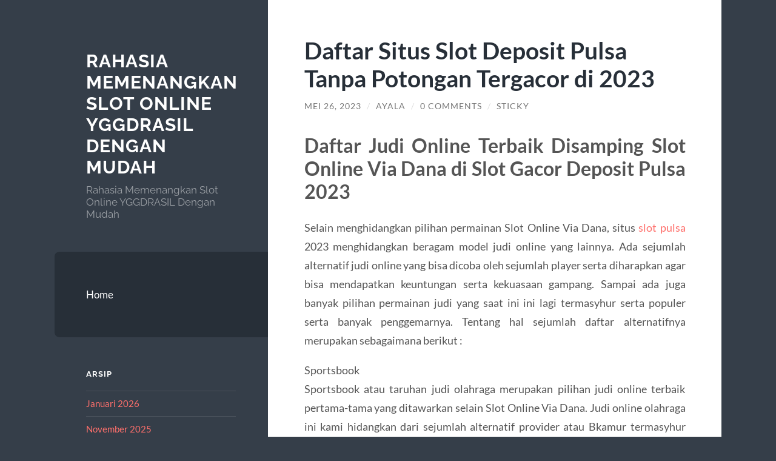

--- FILE ---
content_type: text/html; charset=UTF-8
request_url: https://teammlbdodgersshop.com/daftar-situs-slot-deposit-pulsa-tanpa-potongan-tergacor-di-2023/
body_size: 10260
content:
<!DOCTYPE html>

<html lang="id">

	<head>

		<meta charset="UTF-8">
		<meta name="viewport" content="width=device-width, initial-scale=1.0" >

		<link rel="profile" href="https://gmpg.org/xfn/11">

		<meta name='robots' content='index, follow, max-image-preview:large, max-snippet:-1, max-video-preview:-1' />

	<!-- This site is optimized with the Yoast SEO plugin v26.8 - https://yoast.com/product/yoast-seo-wordpress/ -->
	<title>Daftar Situs Slot Deposit Pulsa Tanpa Potongan Tergacor di 2023 - Rahasia Memenangkan Slot Online YGGDRASIL Dengan Mudah</title>
	<link rel="canonical" href="https://teammlbdodgersshop.com/daftar-situs-slot-deposit-pulsa-tanpa-potongan-tergacor-di-2023/" />
	<meta property="og:locale" content="id_ID" />
	<meta property="og:type" content="article" />
	<meta property="og:title" content="Daftar Situs Slot Deposit Pulsa Tanpa Potongan Tergacor di 2023 - Rahasia Memenangkan Slot Online YGGDRASIL Dengan Mudah" />
	<meta property="og:description" content="Daftar Judi Online Terbaik Disamping Slot Online Via Dana di Slot Gacor Deposit Pulsa 2023 Selain menghidangkan pilihan permainan Slot Online Via Dana, situs slot pulsa 2023 menghidangkan beragam model judi online yang lainnya. Ada sejumlah alternatif judi online yang bisa dicoba oleh sejumlah player serta diharapkan agar bisa mendapatkan keuntungan serta kekuasaan gampang. Sampai [&hellip;]" />
	<meta property="og:url" content="https://teammlbdodgersshop.com/daftar-situs-slot-deposit-pulsa-tanpa-potongan-tergacor-di-2023/" />
	<meta property="og:site_name" content="Rahasia Memenangkan Slot Online YGGDRASIL Dengan Mudah" />
	<meta property="article:published_time" content="2023-05-26T08:30:32+00:00" />
	<meta name="author" content="ayala" />
	<meta name="twitter:card" content="summary_large_image" />
	<meta name="twitter:label1" content="Ditulis oleh" />
	<meta name="twitter:data1" content="ayala" />
	<meta name="twitter:label2" content="Estimasi waktu membaca" />
	<meta name="twitter:data2" content="3 menit" />
	<script type="application/ld+json" class="yoast-schema-graph">{"@context":"https://schema.org","@graph":[{"@type":"Article","@id":"https://teammlbdodgersshop.com/daftar-situs-slot-deposit-pulsa-tanpa-potongan-tergacor-di-2023/#article","isPartOf":{"@id":"https://teammlbdodgersshop.com/daftar-situs-slot-deposit-pulsa-tanpa-potongan-tergacor-di-2023/"},"author":{"name":"ayala","@id":"http://teammlbdodgersshop.com/#/schema/person/0e53e90d30e11045ec17025e9cad3b84"},"headline":"Daftar Situs Slot Deposit Pulsa Tanpa Potongan Tergacor di 2023","datePublished":"2023-05-26T08:30:32+00:00","mainEntityOfPage":{"@id":"https://teammlbdodgersshop.com/daftar-situs-slot-deposit-pulsa-tanpa-potongan-tergacor-di-2023/"},"wordCount":518,"commentCount":0,"keywords":["Slot","slot dana","Slot Gacor","Slot Online","slot pulsa"],"articleSection":["Uncategorized"],"inLanguage":"id","potentialAction":[{"@type":"CommentAction","name":"Comment","target":["https://teammlbdodgersshop.com/daftar-situs-slot-deposit-pulsa-tanpa-potongan-tergacor-di-2023/#respond"]}]},{"@type":"WebPage","@id":"https://teammlbdodgersshop.com/daftar-situs-slot-deposit-pulsa-tanpa-potongan-tergacor-di-2023/","url":"https://teammlbdodgersshop.com/daftar-situs-slot-deposit-pulsa-tanpa-potongan-tergacor-di-2023/","name":"Daftar Situs Slot Deposit Pulsa Tanpa Potongan Tergacor di 2023 - Rahasia Memenangkan Slot Online YGGDRASIL Dengan Mudah","isPartOf":{"@id":"http://teammlbdodgersshop.com/#website"},"datePublished":"2023-05-26T08:30:32+00:00","author":{"@id":"http://teammlbdodgersshop.com/#/schema/person/0e53e90d30e11045ec17025e9cad3b84"},"breadcrumb":{"@id":"https://teammlbdodgersshop.com/daftar-situs-slot-deposit-pulsa-tanpa-potongan-tergacor-di-2023/#breadcrumb"},"inLanguage":"id","potentialAction":[{"@type":"ReadAction","target":["https://teammlbdodgersshop.com/daftar-situs-slot-deposit-pulsa-tanpa-potongan-tergacor-di-2023/"]}]},{"@type":"BreadcrumbList","@id":"https://teammlbdodgersshop.com/daftar-situs-slot-deposit-pulsa-tanpa-potongan-tergacor-di-2023/#breadcrumb","itemListElement":[{"@type":"ListItem","position":1,"name":"Beranda","item":"http://teammlbdodgersshop.com/"},{"@type":"ListItem","position":2,"name":"Daftar Situs Slot Deposit Pulsa Tanpa Potongan Tergacor di 2023"}]},{"@type":"WebSite","@id":"http://teammlbdodgersshop.com/#website","url":"http://teammlbdodgersshop.com/","name":"Rahasia Memenangkan Slot Online YGGDRASIL Dengan Mudah","description":"Rahasia Memenangkan Slot Online YGGDRASIL Dengan Mudah","potentialAction":[{"@type":"SearchAction","target":{"@type":"EntryPoint","urlTemplate":"http://teammlbdodgersshop.com/?s={search_term_string}"},"query-input":{"@type":"PropertyValueSpecification","valueRequired":true,"valueName":"search_term_string"}}],"inLanguage":"id"},{"@type":"Person","@id":"http://teammlbdodgersshop.com/#/schema/person/0e53e90d30e11045ec17025e9cad3b84","name":"ayala","image":{"@type":"ImageObject","inLanguage":"id","@id":"http://teammlbdodgersshop.com/#/schema/person/image/","url":"https://secure.gravatar.com/avatar/10d2f1d25dc62da39e24ac8f92f6a326097ca156937efcef1831d9cee1d6ae99?s=96&d=mm&r=g","contentUrl":"https://secure.gravatar.com/avatar/10d2f1d25dc62da39e24ac8f92f6a326097ca156937efcef1831d9cee1d6ae99?s=96&d=mm&r=g","caption":"ayala"},"sameAs":["http://teammlbdodgersshop.com"],"url":"https://teammlbdodgersshop.com/author/ayala/"}]}</script>
	<!-- / Yoast SEO plugin. -->


<link rel="alternate" type="application/rss+xml" title="Rahasia Memenangkan Slot Online YGGDRASIL Dengan Mudah &raquo; Feed" href="https://teammlbdodgersshop.com/feed/" />
<link rel="alternate" type="application/rss+xml" title="Rahasia Memenangkan Slot Online YGGDRASIL Dengan Mudah &raquo; Umpan Komentar" href="https://teammlbdodgersshop.com/comments/feed/" />
<link rel="alternate" type="application/rss+xml" title="Rahasia Memenangkan Slot Online YGGDRASIL Dengan Mudah &raquo; Daftar Situs Slot Deposit Pulsa Tanpa Potongan Tergacor di 2023 Umpan Komentar" href="https://teammlbdodgersshop.com/daftar-situs-slot-deposit-pulsa-tanpa-potongan-tergacor-di-2023/feed/" />
<link rel="alternate" title="oEmbed (JSON)" type="application/json+oembed" href="https://teammlbdodgersshop.com/wp-json/oembed/1.0/embed?url=https%3A%2F%2Fteammlbdodgersshop.com%2Fdaftar-situs-slot-deposit-pulsa-tanpa-potongan-tergacor-di-2023%2F" />
<link rel="alternate" title="oEmbed (XML)" type="text/xml+oembed" href="https://teammlbdodgersshop.com/wp-json/oembed/1.0/embed?url=https%3A%2F%2Fteammlbdodgersshop.com%2Fdaftar-situs-slot-deposit-pulsa-tanpa-potongan-tergacor-di-2023%2F&#038;format=xml" />
<style id='wp-img-auto-sizes-contain-inline-css' type='text/css'>
img:is([sizes=auto i],[sizes^="auto," i]){contain-intrinsic-size:3000px 1500px}
/*# sourceURL=wp-img-auto-sizes-contain-inline-css */
</style>
<style id='wp-emoji-styles-inline-css' type='text/css'>

	img.wp-smiley, img.emoji {
		display: inline !important;
		border: none !important;
		box-shadow: none !important;
		height: 1em !important;
		width: 1em !important;
		margin: 0 0.07em !important;
		vertical-align: -0.1em !important;
		background: none !important;
		padding: 0 !important;
	}
/*# sourceURL=wp-emoji-styles-inline-css */
</style>
<style id='wp-block-library-inline-css' type='text/css'>
:root{--wp-block-synced-color:#7a00df;--wp-block-synced-color--rgb:122,0,223;--wp-bound-block-color:var(--wp-block-synced-color);--wp-editor-canvas-background:#ddd;--wp-admin-theme-color:#007cba;--wp-admin-theme-color--rgb:0,124,186;--wp-admin-theme-color-darker-10:#006ba1;--wp-admin-theme-color-darker-10--rgb:0,107,160.5;--wp-admin-theme-color-darker-20:#005a87;--wp-admin-theme-color-darker-20--rgb:0,90,135;--wp-admin-border-width-focus:2px}@media (min-resolution:192dpi){:root{--wp-admin-border-width-focus:1.5px}}.wp-element-button{cursor:pointer}:root .has-very-light-gray-background-color{background-color:#eee}:root .has-very-dark-gray-background-color{background-color:#313131}:root .has-very-light-gray-color{color:#eee}:root .has-very-dark-gray-color{color:#313131}:root .has-vivid-green-cyan-to-vivid-cyan-blue-gradient-background{background:linear-gradient(135deg,#00d084,#0693e3)}:root .has-purple-crush-gradient-background{background:linear-gradient(135deg,#34e2e4,#4721fb 50%,#ab1dfe)}:root .has-hazy-dawn-gradient-background{background:linear-gradient(135deg,#faaca8,#dad0ec)}:root .has-subdued-olive-gradient-background{background:linear-gradient(135deg,#fafae1,#67a671)}:root .has-atomic-cream-gradient-background{background:linear-gradient(135deg,#fdd79a,#004a59)}:root .has-nightshade-gradient-background{background:linear-gradient(135deg,#330968,#31cdcf)}:root .has-midnight-gradient-background{background:linear-gradient(135deg,#020381,#2874fc)}:root{--wp--preset--font-size--normal:16px;--wp--preset--font-size--huge:42px}.has-regular-font-size{font-size:1em}.has-larger-font-size{font-size:2.625em}.has-normal-font-size{font-size:var(--wp--preset--font-size--normal)}.has-huge-font-size{font-size:var(--wp--preset--font-size--huge)}.has-text-align-center{text-align:center}.has-text-align-left{text-align:left}.has-text-align-right{text-align:right}.has-fit-text{white-space:nowrap!important}#end-resizable-editor-section{display:none}.aligncenter{clear:both}.items-justified-left{justify-content:flex-start}.items-justified-center{justify-content:center}.items-justified-right{justify-content:flex-end}.items-justified-space-between{justify-content:space-between}.screen-reader-text{border:0;clip-path:inset(50%);height:1px;margin:-1px;overflow:hidden;padding:0;position:absolute;width:1px;word-wrap:normal!important}.screen-reader-text:focus{background-color:#ddd;clip-path:none;color:#444;display:block;font-size:1em;height:auto;left:5px;line-height:normal;padding:15px 23px 14px;text-decoration:none;top:5px;width:auto;z-index:100000}html :where(.has-border-color){border-style:solid}html :where([style*=border-top-color]){border-top-style:solid}html :where([style*=border-right-color]){border-right-style:solid}html :where([style*=border-bottom-color]){border-bottom-style:solid}html :where([style*=border-left-color]){border-left-style:solid}html :where([style*=border-width]){border-style:solid}html :where([style*=border-top-width]){border-top-style:solid}html :where([style*=border-right-width]){border-right-style:solid}html :where([style*=border-bottom-width]){border-bottom-style:solid}html :where([style*=border-left-width]){border-left-style:solid}html :where(img[class*=wp-image-]){height:auto;max-width:100%}:where(figure){margin:0 0 1em}html :where(.is-position-sticky){--wp-admin--admin-bar--position-offset:var(--wp-admin--admin-bar--height,0px)}@media screen and (max-width:600px){html :where(.is-position-sticky){--wp-admin--admin-bar--position-offset:0px}}

/*# sourceURL=wp-block-library-inline-css */
</style><style id='global-styles-inline-css' type='text/css'>
:root{--wp--preset--aspect-ratio--square: 1;--wp--preset--aspect-ratio--4-3: 4/3;--wp--preset--aspect-ratio--3-4: 3/4;--wp--preset--aspect-ratio--3-2: 3/2;--wp--preset--aspect-ratio--2-3: 2/3;--wp--preset--aspect-ratio--16-9: 16/9;--wp--preset--aspect-ratio--9-16: 9/16;--wp--preset--color--black: #272F38;--wp--preset--color--cyan-bluish-gray: #abb8c3;--wp--preset--color--white: #fff;--wp--preset--color--pale-pink: #f78da7;--wp--preset--color--vivid-red: #cf2e2e;--wp--preset--color--luminous-vivid-orange: #ff6900;--wp--preset--color--luminous-vivid-amber: #fcb900;--wp--preset--color--light-green-cyan: #7bdcb5;--wp--preset--color--vivid-green-cyan: #00d084;--wp--preset--color--pale-cyan-blue: #8ed1fc;--wp--preset--color--vivid-cyan-blue: #0693e3;--wp--preset--color--vivid-purple: #9b51e0;--wp--preset--color--accent: #FF706C;--wp--preset--color--dark-gray: #444;--wp--preset--color--medium-gray: #666;--wp--preset--color--light-gray: #888;--wp--preset--gradient--vivid-cyan-blue-to-vivid-purple: linear-gradient(135deg,rgb(6,147,227) 0%,rgb(155,81,224) 100%);--wp--preset--gradient--light-green-cyan-to-vivid-green-cyan: linear-gradient(135deg,rgb(122,220,180) 0%,rgb(0,208,130) 100%);--wp--preset--gradient--luminous-vivid-amber-to-luminous-vivid-orange: linear-gradient(135deg,rgb(252,185,0) 0%,rgb(255,105,0) 100%);--wp--preset--gradient--luminous-vivid-orange-to-vivid-red: linear-gradient(135deg,rgb(255,105,0) 0%,rgb(207,46,46) 100%);--wp--preset--gradient--very-light-gray-to-cyan-bluish-gray: linear-gradient(135deg,rgb(238,238,238) 0%,rgb(169,184,195) 100%);--wp--preset--gradient--cool-to-warm-spectrum: linear-gradient(135deg,rgb(74,234,220) 0%,rgb(151,120,209) 20%,rgb(207,42,186) 40%,rgb(238,44,130) 60%,rgb(251,105,98) 80%,rgb(254,248,76) 100%);--wp--preset--gradient--blush-light-purple: linear-gradient(135deg,rgb(255,206,236) 0%,rgb(152,150,240) 100%);--wp--preset--gradient--blush-bordeaux: linear-gradient(135deg,rgb(254,205,165) 0%,rgb(254,45,45) 50%,rgb(107,0,62) 100%);--wp--preset--gradient--luminous-dusk: linear-gradient(135deg,rgb(255,203,112) 0%,rgb(199,81,192) 50%,rgb(65,88,208) 100%);--wp--preset--gradient--pale-ocean: linear-gradient(135deg,rgb(255,245,203) 0%,rgb(182,227,212) 50%,rgb(51,167,181) 100%);--wp--preset--gradient--electric-grass: linear-gradient(135deg,rgb(202,248,128) 0%,rgb(113,206,126) 100%);--wp--preset--gradient--midnight: linear-gradient(135deg,rgb(2,3,129) 0%,rgb(40,116,252) 100%);--wp--preset--font-size--small: 16px;--wp--preset--font-size--medium: 20px;--wp--preset--font-size--large: 24px;--wp--preset--font-size--x-large: 42px;--wp--preset--font-size--regular: 18px;--wp--preset--font-size--larger: 32px;--wp--preset--spacing--20: 0.44rem;--wp--preset--spacing--30: 0.67rem;--wp--preset--spacing--40: 1rem;--wp--preset--spacing--50: 1.5rem;--wp--preset--spacing--60: 2.25rem;--wp--preset--spacing--70: 3.38rem;--wp--preset--spacing--80: 5.06rem;--wp--preset--shadow--natural: 6px 6px 9px rgba(0, 0, 0, 0.2);--wp--preset--shadow--deep: 12px 12px 50px rgba(0, 0, 0, 0.4);--wp--preset--shadow--sharp: 6px 6px 0px rgba(0, 0, 0, 0.2);--wp--preset--shadow--outlined: 6px 6px 0px -3px rgb(255, 255, 255), 6px 6px rgb(0, 0, 0);--wp--preset--shadow--crisp: 6px 6px 0px rgb(0, 0, 0);}:where(.is-layout-flex){gap: 0.5em;}:where(.is-layout-grid){gap: 0.5em;}body .is-layout-flex{display: flex;}.is-layout-flex{flex-wrap: wrap;align-items: center;}.is-layout-flex > :is(*, div){margin: 0;}body .is-layout-grid{display: grid;}.is-layout-grid > :is(*, div){margin: 0;}:where(.wp-block-columns.is-layout-flex){gap: 2em;}:where(.wp-block-columns.is-layout-grid){gap: 2em;}:where(.wp-block-post-template.is-layout-flex){gap: 1.25em;}:where(.wp-block-post-template.is-layout-grid){gap: 1.25em;}.has-black-color{color: var(--wp--preset--color--black) !important;}.has-cyan-bluish-gray-color{color: var(--wp--preset--color--cyan-bluish-gray) !important;}.has-white-color{color: var(--wp--preset--color--white) !important;}.has-pale-pink-color{color: var(--wp--preset--color--pale-pink) !important;}.has-vivid-red-color{color: var(--wp--preset--color--vivid-red) !important;}.has-luminous-vivid-orange-color{color: var(--wp--preset--color--luminous-vivid-orange) !important;}.has-luminous-vivid-amber-color{color: var(--wp--preset--color--luminous-vivid-amber) !important;}.has-light-green-cyan-color{color: var(--wp--preset--color--light-green-cyan) !important;}.has-vivid-green-cyan-color{color: var(--wp--preset--color--vivid-green-cyan) !important;}.has-pale-cyan-blue-color{color: var(--wp--preset--color--pale-cyan-blue) !important;}.has-vivid-cyan-blue-color{color: var(--wp--preset--color--vivid-cyan-blue) !important;}.has-vivid-purple-color{color: var(--wp--preset--color--vivid-purple) !important;}.has-black-background-color{background-color: var(--wp--preset--color--black) !important;}.has-cyan-bluish-gray-background-color{background-color: var(--wp--preset--color--cyan-bluish-gray) !important;}.has-white-background-color{background-color: var(--wp--preset--color--white) !important;}.has-pale-pink-background-color{background-color: var(--wp--preset--color--pale-pink) !important;}.has-vivid-red-background-color{background-color: var(--wp--preset--color--vivid-red) !important;}.has-luminous-vivid-orange-background-color{background-color: var(--wp--preset--color--luminous-vivid-orange) !important;}.has-luminous-vivid-amber-background-color{background-color: var(--wp--preset--color--luminous-vivid-amber) !important;}.has-light-green-cyan-background-color{background-color: var(--wp--preset--color--light-green-cyan) !important;}.has-vivid-green-cyan-background-color{background-color: var(--wp--preset--color--vivid-green-cyan) !important;}.has-pale-cyan-blue-background-color{background-color: var(--wp--preset--color--pale-cyan-blue) !important;}.has-vivid-cyan-blue-background-color{background-color: var(--wp--preset--color--vivid-cyan-blue) !important;}.has-vivid-purple-background-color{background-color: var(--wp--preset--color--vivid-purple) !important;}.has-black-border-color{border-color: var(--wp--preset--color--black) !important;}.has-cyan-bluish-gray-border-color{border-color: var(--wp--preset--color--cyan-bluish-gray) !important;}.has-white-border-color{border-color: var(--wp--preset--color--white) !important;}.has-pale-pink-border-color{border-color: var(--wp--preset--color--pale-pink) !important;}.has-vivid-red-border-color{border-color: var(--wp--preset--color--vivid-red) !important;}.has-luminous-vivid-orange-border-color{border-color: var(--wp--preset--color--luminous-vivid-orange) !important;}.has-luminous-vivid-amber-border-color{border-color: var(--wp--preset--color--luminous-vivid-amber) !important;}.has-light-green-cyan-border-color{border-color: var(--wp--preset--color--light-green-cyan) !important;}.has-vivid-green-cyan-border-color{border-color: var(--wp--preset--color--vivid-green-cyan) !important;}.has-pale-cyan-blue-border-color{border-color: var(--wp--preset--color--pale-cyan-blue) !important;}.has-vivid-cyan-blue-border-color{border-color: var(--wp--preset--color--vivid-cyan-blue) !important;}.has-vivid-purple-border-color{border-color: var(--wp--preset--color--vivid-purple) !important;}.has-vivid-cyan-blue-to-vivid-purple-gradient-background{background: var(--wp--preset--gradient--vivid-cyan-blue-to-vivid-purple) !important;}.has-light-green-cyan-to-vivid-green-cyan-gradient-background{background: var(--wp--preset--gradient--light-green-cyan-to-vivid-green-cyan) !important;}.has-luminous-vivid-amber-to-luminous-vivid-orange-gradient-background{background: var(--wp--preset--gradient--luminous-vivid-amber-to-luminous-vivid-orange) !important;}.has-luminous-vivid-orange-to-vivid-red-gradient-background{background: var(--wp--preset--gradient--luminous-vivid-orange-to-vivid-red) !important;}.has-very-light-gray-to-cyan-bluish-gray-gradient-background{background: var(--wp--preset--gradient--very-light-gray-to-cyan-bluish-gray) !important;}.has-cool-to-warm-spectrum-gradient-background{background: var(--wp--preset--gradient--cool-to-warm-spectrum) !important;}.has-blush-light-purple-gradient-background{background: var(--wp--preset--gradient--blush-light-purple) !important;}.has-blush-bordeaux-gradient-background{background: var(--wp--preset--gradient--blush-bordeaux) !important;}.has-luminous-dusk-gradient-background{background: var(--wp--preset--gradient--luminous-dusk) !important;}.has-pale-ocean-gradient-background{background: var(--wp--preset--gradient--pale-ocean) !important;}.has-electric-grass-gradient-background{background: var(--wp--preset--gradient--electric-grass) !important;}.has-midnight-gradient-background{background: var(--wp--preset--gradient--midnight) !important;}.has-small-font-size{font-size: var(--wp--preset--font-size--small) !important;}.has-medium-font-size{font-size: var(--wp--preset--font-size--medium) !important;}.has-large-font-size{font-size: var(--wp--preset--font-size--large) !important;}.has-x-large-font-size{font-size: var(--wp--preset--font-size--x-large) !important;}
/*# sourceURL=global-styles-inline-css */
</style>

<style id='classic-theme-styles-inline-css' type='text/css'>
/*! This file is auto-generated */
.wp-block-button__link{color:#fff;background-color:#32373c;border-radius:9999px;box-shadow:none;text-decoration:none;padding:calc(.667em + 2px) calc(1.333em + 2px);font-size:1.125em}.wp-block-file__button{background:#32373c;color:#fff;text-decoration:none}
/*# sourceURL=/wp-includes/css/classic-themes.min.css */
</style>
<link rel='stylesheet' id='wilson_fonts-css' href='https://teammlbdodgersshop.com/wp-content/themes/wilson/assets/css/fonts.css?ver=6.9' type='text/css' media='all' />
<link rel='stylesheet' id='wilson_style-css' href='https://teammlbdodgersshop.com/wp-content/themes/wilson/style.css?ver=2.1.3' type='text/css' media='all' />
<script type="text/javascript" src="https://teammlbdodgersshop.com/wp-includes/js/jquery/jquery.min.js?ver=3.7.1" id="jquery-core-js"></script>
<script type="text/javascript" src="https://teammlbdodgersshop.com/wp-includes/js/jquery/jquery-migrate.min.js?ver=3.4.1" id="jquery-migrate-js"></script>
<script type="text/javascript" src="https://teammlbdodgersshop.com/wp-content/themes/wilson/assets/js/global.js?ver=2.1.3" id="wilson_global-js"></script>
<link rel="https://api.w.org/" href="https://teammlbdodgersshop.com/wp-json/" /><link rel="alternate" title="JSON" type="application/json" href="https://teammlbdodgersshop.com/wp-json/wp/v2/posts/507" /><link rel="EditURI" type="application/rsd+xml" title="RSD" href="https://teammlbdodgersshop.com/xmlrpc.php?rsd" />
<meta name="generator" content="WordPress 6.9" />
<link rel='shortlink' href='https://teammlbdodgersshop.com/?p=507' />

	</head>
	
	<body class="wp-singular post-template-default single single-post postid-507 single-format-standard wp-theme-wilson">

		
		<a class="skip-link button" href="#site-content">Skip to the content</a>
	
		<div class="wrapper">
	
			<header class="sidebar" id="site-header">
							
				<div class="blog-header">

									
						<div class="blog-info">
						
															<div class="blog-title">
									<a href="https://teammlbdodgersshop.com" rel="home">Rahasia Memenangkan Slot Online YGGDRASIL Dengan Mudah</a>
								</div>
														
															<p class="blog-description">Rahasia Memenangkan Slot Online YGGDRASIL Dengan Mudah</p>
													
						</div><!-- .blog-info -->
						
					
				</div><!-- .blog-header -->
				
				<div class="nav-toggle toggle">
				
					<p>
						<span class="show">Show menu</span>
						<span class="hide">Hide menu</span>
					</p>
				
					<div class="bars">
							
						<div class="bar"></div>
						<div class="bar"></div>
						<div class="bar"></div>
						
						<div class="clear"></div>
						
					</div><!-- .bars -->
				
				</div><!-- .nav-toggle -->
				
				<div class="blog-menu">
			
					<ul class="navigation">
					
						<li id="menu-item-6" class="menu-item menu-item-type-custom menu-item-object-custom menu-item-home menu-item-6"><a href="https://teammlbdodgersshop.com">Home</a></li>
												
					</ul><!-- .navigation -->
				</div><!-- .blog-menu -->
				
				<div class="mobile-menu">
						 
					<ul class="navigation">
					
						<li class="menu-item menu-item-type-custom menu-item-object-custom menu-item-home menu-item-6"><a href="https://teammlbdodgersshop.com">Home</a></li>
						
					</ul>
					 
				</div><!-- .mobile-menu -->
				
				
					<div class="widgets" role="complementary">
					
						<div id="archives-2" class="widget widget_archive"><div class="widget-content"><h3 class="widget-title">Arsip</h3>
			<ul>
					<li><a href='https://teammlbdodgersshop.com/2026/01/'>Januari 2026</a></li>
	<li><a href='https://teammlbdodgersshop.com/2025/11/'>November 2025</a></li>
	<li><a href='https://teammlbdodgersshop.com/2025/10/'>Oktober 2025</a></li>
	<li><a href='https://teammlbdodgersshop.com/2025/09/'>September 2025</a></li>
	<li><a href='https://teammlbdodgersshop.com/2025/08/'>Agustus 2025</a></li>
	<li><a href='https://teammlbdodgersshop.com/2025/07/'>Juli 2025</a></li>
	<li><a href='https://teammlbdodgersshop.com/2025/05/'>Mei 2025</a></li>
	<li><a href='https://teammlbdodgersshop.com/2025/04/'>April 2025</a></li>
	<li><a href='https://teammlbdodgersshop.com/2025/03/'>Maret 2025</a></li>
	<li><a href='https://teammlbdodgersshop.com/2025/02/'>Februari 2025</a></li>
	<li><a href='https://teammlbdodgersshop.com/2023/10/'>Oktober 2023</a></li>
	<li><a href='https://teammlbdodgersshop.com/2023/09/'>September 2023</a></li>
	<li><a href='https://teammlbdodgersshop.com/2023/08/'>Agustus 2023</a></li>
	<li><a href='https://teammlbdodgersshop.com/2023/07/'>Juli 2023</a></li>
	<li><a href='https://teammlbdodgersshop.com/2023/06/'>Juni 2023</a></li>
	<li><a href='https://teammlbdodgersshop.com/2023/05/'>Mei 2023</a></li>
	<li><a href='https://teammlbdodgersshop.com/2023/04/'>April 2023</a></li>
	<li><a href='https://teammlbdodgersshop.com/2023/03/'>Maret 2023</a></li>
	<li><a href='https://teammlbdodgersshop.com/2023/02/'>Februari 2023</a></li>
	<li><a href='https://teammlbdodgersshop.com/2023/01/'>Januari 2023</a></li>
	<li><a href='https://teammlbdodgersshop.com/2022/12/'>Desember 2022</a></li>
	<li><a href='https://teammlbdodgersshop.com/2022/11/'>November 2022</a></li>
	<li><a href='https://teammlbdodgersshop.com/2022/04/'>April 2022</a></li>
	<li><a href='https://teammlbdodgersshop.com/2021/12/'>Desember 2021</a></li>
	<li><a href='https://teammlbdodgersshop.com/2021/09/'>September 2021</a></li>
	<li><a href='https://teammlbdodgersshop.com/2021/06/'>Juni 2021</a></li>
	<li><a href='https://teammlbdodgersshop.com/2021/05/'>Mei 2021</a></li>
	<li><a href='https://teammlbdodgersshop.com/2021/04/'>April 2021</a></li>
	<li><a href='https://teammlbdodgersshop.com/2021/03/'>Maret 2021</a></li>
	<li><a href='https://teammlbdodgersshop.com/2021/02/'>Februari 2021</a></li>
	<li><a href='https://teammlbdodgersshop.com/2021/01/'>Januari 2021</a></li>
	<li><a href='https://teammlbdodgersshop.com/2020/12/'>Desember 2020</a></li>
	<li><a href='https://teammlbdodgersshop.com/2020/11/'>November 2020</a></li>
	<li><a href='https://teammlbdodgersshop.com/2020/10/'>Oktober 2020</a></li>
	<li><a href='https://teammlbdodgersshop.com/2020/08/'>Agustus 2020</a></li>
	<li><a href='https://teammlbdodgersshop.com/2020/07/'>Juli 2020</a></li>
	<li><a href='https://teammlbdodgersshop.com/2020/06/'>Juni 2020</a></li>
			</ul>

			</div></div><div id="categories-2" class="widget widget_categories"><div class="widget-content"><h3 class="widget-title">Kategori</h3>
			<ul>
					<li class="cat-item cat-item-305"><a href="https://teammlbdodgersshop.com/category/airbet88/">AIRBET88</a>
</li>
	<li class="cat-item cat-item-10"><a href="https://teammlbdodgersshop.com/category/bola-online/">Bola Online</a>
</li>
	<li class="cat-item cat-item-3"><a href="https://teammlbdodgersshop.com/category/casino-online/">Casino Online</a>
</li>
	<li class="cat-item cat-item-5"><a href="https://teammlbdodgersshop.com/category/daftar-joker123/">Daftar Joker123</a>
</li>
	<li class="cat-item cat-item-6"><a href="https://teammlbdodgersshop.com/category/game-joker123/">Game Joker123</a>
</li>
	<li class="cat-item cat-item-9"><a href="https://teammlbdodgersshop.com/category/judi-slot-online/">Judi Slot Online</a>
</li>
	<li class="cat-item cat-item-12"><a href="https://teammlbdodgersshop.com/category/poker-online/">Poker Online</a>
</li>
	<li class="cat-item cat-item-8"><a href="https://teammlbdodgersshop.com/category/roulette/">Roulette</a>
</li>
	<li class="cat-item cat-item-7"><a href="https://teammlbdodgersshop.com/category/situs-joker123/">Situs Joker123</a>
</li>
	<li class="cat-item cat-item-284"><a href="https://teammlbdodgersshop.com/category/slot-bet-200-rupiah/">slot bet 200 rupiah</a>
</li>
	<li class="cat-item cat-item-4"><a href="https://teammlbdodgersshop.com/category/slot-joker123/">Slot Joker123</a>
</li>
	<li class="cat-item cat-item-274"><a href="https://teammlbdodgersshop.com/category/slot-thailand-terbaru/">slot thailand terbaru</a>
</li>
	<li class="cat-item cat-item-25"><a href="https://teammlbdodgersshop.com/category/slot-yggdrasil/">Slot YGGDRASIL</a>
</li>
	<li class="cat-item cat-item-280"><a href="https://teammlbdodgersshop.com/category/spaceman/">spaceman</a>
</li>
	<li class="cat-item cat-item-1"><a href="https://teammlbdodgersshop.com/category/uncategorized/">Uncategorized</a>
</li>
			</ul>

			</div></div><div id="meta-2" class="widget widget_meta"><div class="widget-content"><h3 class="widget-title">Meta</h3>
		<ul>
						<li><a rel="nofollow" href="https://teammlbdodgersshop.com/wp-login.php">Masuk</a></li>
			<li><a href="https://teammlbdodgersshop.com/feed/">Feed entri</a></li>
			<li><a href="https://teammlbdodgersshop.com/comments/feed/">Feed komentar</a></li>

			<li><a href="https://wordpress.org/">WordPress.org</a></li>
		</ul>

		</div></div><div id="custom_html-2" class="widget_text widget widget_custom_html"><div class="widget_text widget-content"><h3 class="widget-title">Kunjungi Juga</h3><div class="textwidget custom-html-widget"></div></div></div>						
					</div><!-- .widgets -->
					
													
			</header><!-- .sidebar -->

			<main class="content" id="site-content">	
		<div class="posts">
	
			<article id="post-507" class="post-507 post type-post status-publish format-standard hentry category-uncategorized tag-slot tag-slot-dana tag-slot-gacor tag-slot-online tag-slot-pulsa">
			
							
				<div class="post-inner">

					<div class="post-header">

						
															<h1 class="post-title">Daftar Situs Slot Deposit Pulsa Tanpa Potongan Tergacor di 2023</h1>
							
						
								
		<div class="post-meta">
		
			<span class="post-date"><a href="https://teammlbdodgersshop.com/daftar-situs-slot-deposit-pulsa-tanpa-potongan-tergacor-di-2023/">Mei 26, 2023</a></span>
			
			<span class="date-sep"> / </span>
				
			<span class="post-author"><a href="https://teammlbdodgersshop.com/author/ayala/" title="Pos-pos oleh ayala" rel="author">ayala</a></span>
			
						
				<span class="date-sep"> / </span>
				
				<a href="https://teammlbdodgersshop.com/daftar-situs-slot-deposit-pulsa-tanpa-potongan-tergacor-di-2023/#respond"><span class="comment">0 Comments</span></a>			
						
			 
			
				<span class="date-sep"> / </span>
			
				Sticky			
						
												
		</div><!-- .post-meta -->

		
					</div><!-- .post-header -->

					
						<div class="post-content">

							<h2 style="text-align: justify;">Daftar Judi Online Terbaik Disamping Slot Online Via Dana di Slot Gacor Deposit Pulsa 2023</h2>
<p style="text-align: justify;">Selain menghidangkan pilihan permainan Slot Online Via Dana, situs <a href="https://evanbargrill.com/">slot pulsa</a> 2023 menghidangkan beragam model judi online yang lainnya. Ada sejumlah alternatif judi online yang bisa dicoba oleh sejumlah player serta diharapkan agar bisa mendapatkan keuntungan serta kekuasaan gampang. Sampai ada juga banyak pilihan permainan judi yang saat ini ini lagi termasyhur serta populer serta banyak penggemarnya. Tentang hal sejumlah daftar alternatifnya merupakan sebagaimana berikut :</p>
<p style="text-align: justify;">Sportsbook<br />
Sportsbook atau taruhan judi olahraga merupakan pilihan judi online terbaik pertama-tama yang ditawarkan selain Slot Online Via Dana. Judi online olahraga ini kami hidangkan dari sejumlah alternatif provider atau Bkamur termasyhur contohnya :</p>
<p style="text-align: justify;">Sbobet<br />
Maxbet<br />
IbCbet<br />
Nova88<br />
Ubobet<br />
Kasino Online<br />
Kumpulan pilihan selanjutnya yang cukup termasyhur kami memasarkan di sini merupakan model judi live kasino online. Judi kasino classic yang waktu ini di hidangkan dalam vs online malahan makin lebih penggemarnya. Terdapat beberapa pilihan permainan yang bisa kamu pastikan umpamanya :</p>
<p style="text-align: justify;">Roulette online<br />
Blackjack<br />
Sicbo<br />
Baccarat<br />
Dragon Tiger<br />
Poker serta Domino Online<br />
Poker merupakan permainan betting judi yang memukau buat bisa kamu pastikan serta memainkan di sini. Judi poker serta diperkembang oleh sejumlah situs judi diantaranya salah satunya contohnya ada IDN Poker serta PKV Poker dengan kombinasi permainan yang sangat komplit diawali pada :</p>
<p style="text-align: justify;">IDN Poker<br />
Ceme online<br />
Domino99<br />
BandarQQ<br />
Capsa tata dll<br />
Togel Online<br />
Togel Online merupakan kumpulan judi online selanjutnya yang termasyhur serta digemari banyak kumpulan. Judi judi online togel yang saat ini ini tersedia banyak pilihan pasarannya. Model pasang togel 2D, 3D serta 4D bisa dimainkan di sebagian alternatif pasaran contohnya :</p>
<p style="text-align: justify;">Toto Macau<br />
Togel Hongkong<br />
Togel Sydney<br />
Togel Singapore<br />
Selain sejumlah judi online di atas, masihlah banyak judi yang lainnya. Permainan taruhan judi online yang lainnya yang didefinisikan umpamanya ada permainan permainan judi tembak ikan, balap kuda, sabung ayam serta banyak opsi lain.</p>
<h2 style="text-align: justify;">Masuk di Situs Judi Slot Gacor Deposit Pulsa Online 2023</h2>
<p style="text-align: justify;">Apabila kamu butuhkan buat terkelompok serta main taruhan judi <a href="https://plazamexicobar-grill.com/">slot deposit dana</a> bersama situs kami Slot Gacor Deposit Pulsa 2023, sebab itu selanjutnya penting untuk kamu penuhi prasyarat &#8211; prasyarat terlebih dulu. Prasyarat ini menjadi poin utama bahkan spesial penting dipenuhi terlebih dulu sebelum saat mulai buat melakukan pendaftaran pendaftaran. Prasyarat yang harus dipenuhi kami jelas mengambil dari sejumlah ketetapan baik dari ketetapan umum di semuanya negara, di Indonesia, atau ketetapan terperinci yang kami buat di sini.</p>
<p style="text-align: justify;">Semuanya ketetapan yang kami kasih serta keharusan buat anggota jelas buat keamanan serta keamanan serta kelancaran anggota buat main. Perihal itu buat prosedur bermain yang Fair Play tak ada pihak yang dirugikan. Langsung baca, beberapa syarat keputusannya itu :</p>
<p style="text-align: justify;">Member mesti berumur di atas 17 tahun<br />
Punya rekening bank, pulsa maupun pun E-wallet<br />
Punya saldo atau modal yang lumayan buat deposit<br />
Penuhi batasan minimal deposit 20.000<br />
Punya nomor contact serta e mail buat pendaftaran akun<br />
Punya fitur yang bakal dipakai buat main<br />
Punya impian buat main<br />
Jadi bervariasi pilihan berita itu yang sesungguhnya mesti disiapkan serta dipelajari oleh sejumlah anggota atau player. Kamu mesti siapkan semua hal dengan baik biar supaya sesegera terkelompok di situs Slot Gacor Deposit Pulsa 2023 kami dalam waktu cepat serta sesegera.</p>

						</div><!-- .post-content -->

									
				</div><!-- .post-inner -->

			</article><!-- .post -->

		</div><!-- .posts -->

										
			<div class="post-meta-bottom">

				<div class="post-cat-tags">

					<p class="post-categories"><span>Categories:</span> <a href="https://teammlbdodgersshop.com/category/uncategorized/" rel="category tag">Uncategorized</a></p>

					<p class="post-tags">Tags: <a href="https://teammlbdodgersshop.com/tag/slot/" rel="tag">Slot</a>, <a href="https://teammlbdodgersshop.com/tag/slot-dana/" rel="tag">slot dana</a>, <a href="https://teammlbdodgersshop.com/tag/slot-gacor/" rel="tag">Slot Gacor</a>, <a href="https://teammlbdodgersshop.com/tag/slot-online/" rel="tag">Slot Online</a>, <a href="https://teammlbdodgersshop.com/tag/slot-pulsa/" rel="tag">slot pulsa</a></p>
				</div><!-- .post-cat-tags -->

				
					<nav class="post-nav archive-nav">

													<a class="post-nav-older" href="https://teammlbdodgersshop.com/cara-menilai-judi-rolet-online-terbaik-deposit-pulsa-10rb/">
								&laquo; Cara Menilai Judi Rolet Online Terbaik Deposit Pulsa 10rb							</a>
						
													<a class="post-nav-newer" href="https://teammlbdodgersshop.com/situs-judi-slot-gacor-online-resmi-bonus-jackpot-terbesar/">
								Situs Judi Slot Gacor Online Resmi Bonus Jackpot Terbesar &raquo;							</a>
						
					</nav><!-- .post-nav -->

				
			</div><!-- .post-meta-bottom -->

			
			<footer class="footer section large-padding bg-dark clear" id="site-footer">

			
			<div class="credits">
				
				<p class="credits-left">&copy; 2026 <a href="https://teammlbdodgersshop.com">Rahasia Memenangkan Slot Online YGGDRASIL Dengan Mudah</a></p>
				
				<p class="credits-right"><span>Theme by <a href="https://andersnoren.se">Anders Nor&eacute;n</a></span> &mdash; <a class="tothetop" href="#site-header">Up &uarr;</a></p>
				
			</div><!-- .credits -->
		
		</footer><!-- #site-footer -->
		
	</main><!-- #site-content -->
	
</div><!-- .wrapper -->

<script type="speculationrules">
{"prefetch":[{"source":"document","where":{"and":[{"href_matches":"/*"},{"not":{"href_matches":["/wp-*.php","/wp-admin/*","/wp-content/uploads/*","/wp-content/*","/wp-content/plugins/*","/wp-content/themes/wilson/*","/*\\?(.+)"]}},{"not":{"selector_matches":"a[rel~=\"nofollow\"]"}},{"not":{"selector_matches":".no-prefetch, .no-prefetch a"}}]},"eagerness":"conservative"}]}
</script>
<script type="text/javascript" src="https://teammlbdodgersshop.com/wp-includes/js/comment-reply.min.js?ver=6.9" id="comment-reply-js" async="async" data-wp-strategy="async" fetchpriority="low"></script>
<script id="wp-emoji-settings" type="application/json">
{"baseUrl":"https://s.w.org/images/core/emoji/17.0.2/72x72/","ext":".png","svgUrl":"https://s.w.org/images/core/emoji/17.0.2/svg/","svgExt":".svg","source":{"concatemoji":"https://teammlbdodgersshop.com/wp-includes/js/wp-emoji-release.min.js?ver=6.9"}}
</script>
<script type="module">
/* <![CDATA[ */
/*! This file is auto-generated */
const a=JSON.parse(document.getElementById("wp-emoji-settings").textContent),o=(window._wpemojiSettings=a,"wpEmojiSettingsSupports"),s=["flag","emoji"];function i(e){try{var t={supportTests:e,timestamp:(new Date).valueOf()};sessionStorage.setItem(o,JSON.stringify(t))}catch(e){}}function c(e,t,n){e.clearRect(0,0,e.canvas.width,e.canvas.height),e.fillText(t,0,0);t=new Uint32Array(e.getImageData(0,0,e.canvas.width,e.canvas.height).data);e.clearRect(0,0,e.canvas.width,e.canvas.height),e.fillText(n,0,0);const a=new Uint32Array(e.getImageData(0,0,e.canvas.width,e.canvas.height).data);return t.every((e,t)=>e===a[t])}function p(e,t){e.clearRect(0,0,e.canvas.width,e.canvas.height),e.fillText(t,0,0);var n=e.getImageData(16,16,1,1);for(let e=0;e<n.data.length;e++)if(0!==n.data[e])return!1;return!0}function u(e,t,n,a){switch(t){case"flag":return n(e,"\ud83c\udff3\ufe0f\u200d\u26a7\ufe0f","\ud83c\udff3\ufe0f\u200b\u26a7\ufe0f")?!1:!n(e,"\ud83c\udde8\ud83c\uddf6","\ud83c\udde8\u200b\ud83c\uddf6")&&!n(e,"\ud83c\udff4\udb40\udc67\udb40\udc62\udb40\udc65\udb40\udc6e\udb40\udc67\udb40\udc7f","\ud83c\udff4\u200b\udb40\udc67\u200b\udb40\udc62\u200b\udb40\udc65\u200b\udb40\udc6e\u200b\udb40\udc67\u200b\udb40\udc7f");case"emoji":return!a(e,"\ud83e\u1fac8")}return!1}function f(e,t,n,a){let r;const o=(r="undefined"!=typeof WorkerGlobalScope&&self instanceof WorkerGlobalScope?new OffscreenCanvas(300,150):document.createElement("canvas")).getContext("2d",{willReadFrequently:!0}),s=(o.textBaseline="top",o.font="600 32px Arial",{});return e.forEach(e=>{s[e]=t(o,e,n,a)}),s}function r(e){var t=document.createElement("script");t.src=e,t.defer=!0,document.head.appendChild(t)}a.supports={everything:!0,everythingExceptFlag:!0},new Promise(t=>{let n=function(){try{var e=JSON.parse(sessionStorage.getItem(o));if("object"==typeof e&&"number"==typeof e.timestamp&&(new Date).valueOf()<e.timestamp+604800&&"object"==typeof e.supportTests)return e.supportTests}catch(e){}return null}();if(!n){if("undefined"!=typeof Worker&&"undefined"!=typeof OffscreenCanvas&&"undefined"!=typeof URL&&URL.createObjectURL&&"undefined"!=typeof Blob)try{var e="postMessage("+f.toString()+"("+[JSON.stringify(s),u.toString(),c.toString(),p.toString()].join(",")+"));",a=new Blob([e],{type:"text/javascript"});const r=new Worker(URL.createObjectURL(a),{name:"wpTestEmojiSupports"});return void(r.onmessage=e=>{i(n=e.data),r.terminate(),t(n)})}catch(e){}i(n=f(s,u,c,p))}t(n)}).then(e=>{for(const n in e)a.supports[n]=e[n],a.supports.everything=a.supports.everything&&a.supports[n],"flag"!==n&&(a.supports.everythingExceptFlag=a.supports.everythingExceptFlag&&a.supports[n]);var t;a.supports.everythingExceptFlag=a.supports.everythingExceptFlag&&!a.supports.flag,a.supports.everything||((t=a.source||{}).concatemoji?r(t.concatemoji):t.wpemoji&&t.twemoji&&(r(t.twemoji),r(t.wpemoji)))});
//# sourceURL=https://teammlbdodgersshop.com/wp-includes/js/wp-emoji-loader.min.js
/* ]]> */
</script>

<script defer src="https://static.cloudflareinsights.com/beacon.min.js/vcd15cbe7772f49c399c6a5babf22c1241717689176015" integrity="sha512-ZpsOmlRQV6y907TI0dKBHq9Md29nnaEIPlkf84rnaERnq6zvWvPUqr2ft8M1aS28oN72PdrCzSjY4U6VaAw1EQ==" data-cf-beacon='{"version":"2024.11.0","token":"2af675b650ec44d1af04b0545fdb948a","r":1,"server_timing":{"name":{"cfCacheStatus":true,"cfEdge":true,"cfExtPri":true,"cfL4":true,"cfOrigin":true,"cfSpeedBrain":true},"location_startswith":null}}' crossorigin="anonymous"></script>
</body>
</html>